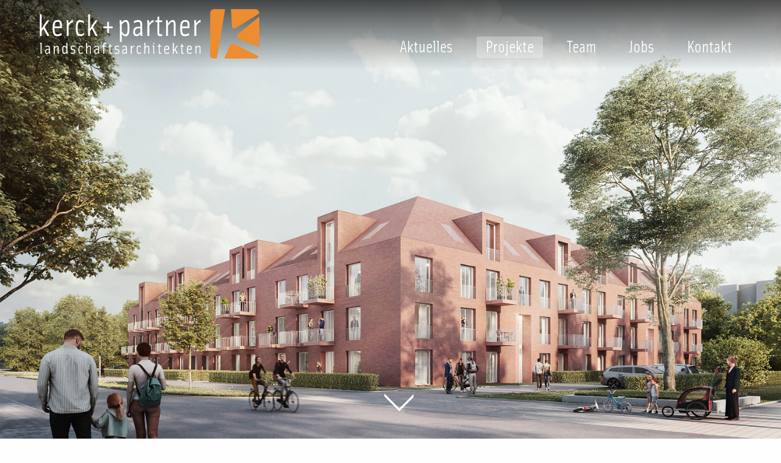

--- FILE ---
content_type: text/html; charset=utf-8
request_url: https://www.kerck-partner.de/projekte/wb-lathusenstasse
body_size: 4050
content:
<!DOCTYPE html>
<html lang="de">
<head>

<meta charset="utf-8">
<!-- 
	build by sitepackagebuilder.com

	This website is powered by TYPO3 - inspiring people to share!
	TYPO3 is a free open source Content Management Framework initially created by Kasper Skaarhoj and licensed under GNU/GPL.
	TYPO3 is copyright 1998-2026 of Kasper Skaarhoj. Extensions are copyright of their respective owners.
	Information and contribution at https://typo3.org/
-->


<link rel="icon" href="/typo3conf/ext/kerck/Resources/Public/Icons/favicon.ico" type="image/vnd.microsoft.icon">
<title>Wohnbebauung Lathusenstraße - Hannover: kerck + partner Landschaftsarchitekten mbB</title>
<meta http-equiv="x-ua-compatible" content="IE=edge" />
<meta name="generator" content="TYPO3 CMS" />
<meta name="description" content="Im Zuge der Neuerrichtung eines Mehrfamilienhauses entstehen neue Außenanlagen, die wichtige Freiraumqualitäten für die zukünftigen Bewohner schaffen." />
<meta name="viewport" content="width=device-width, initial-scale=1" />
<meta name="robots" content="index,follow" />
<meta property="og:description" content="Im Zuge der Neuerrichtung eines Mehrfamilienhauses entstehen neue Außenanlagen, die wichtige Freiraumqualitäten für die zukünftigen Bewohner schaffen." />
<meta property="og:title" content="Wohnbebauung Lathusenstraße - Hannover" />
<meta name="twitter:card" content="summary" />
<meta name="apple-mobile-web-app-capable" content="no" />


<link rel="stylesheet" href="/typo3conf/ext/kerck/Resources/Public/Css/app.css?1697028051" media="all">
<link rel="stylesheet" href="/typo3conf/ext/kerck/Resources/Public/Css/kp_styles.css?1711386737" media="all">
<link rel="stylesheet" href="/typo3conf/ext/kerck/Resources/Public/Css/accordion.css?1710936442" media="all">
<link rel="stylesheet" href="/typo3conf/ext/kerck/Resources/Public/Css/swiper.css?1697028051" media="all">
<link rel="stylesheet" href="/typo3conf/ext/kerck/Resources/Public/Css/leaflet.css?1710939818" media="all">
<link rel="stylesheet" href="/typo3conf/ext/kerck/Resources/Public/Css/fonts.css?1697028051" media="all">
<link rel="stylesheet" href="/typo3conf/ext/kerck/Resources/Public/Css/layout.css?1697028051" media="all">
<link rel="stylesheet" href="/typo3conf/ext/ods_osm/Resources/Public/Css/ods_osm.css?1697049061" media="all">






<!--<link rel="stylesheet" href="https://use.typekit.net/sdt0acd.css">//-->

    <link rel="stylesheet" href=https://use.typekit.net/igz3nii.css>

	<link rel="apple-touch-icon" sizes="180x180" href="/typo3conf/ext/kerck/Resources/Public/Icons/favicon/apple-touch-icon.png">
	<link rel="icon" type="image/png" sizes="32x32" href="/typo3conf/ext/kerck/Resources/Public/Icons/favicon/favicon-32x32.png">
	<link rel="icon" type="image/png" sizes="16x16" href="/typo3conf/ext/kerck/Resources/Public/Icons/favicon/favicon-16x16.png">
	<link rel="manifest" href="/typo3conf/ext/kerck/Resources/Public/Icons/favicon/site.webmanifest">
	<link rel="mask-icon" href="/typo3conf/ext/kerck/Resources/Public/Icons/favicon/safari-pinned-tab.svg" color="#ed8c30">
	<link rel="shortcut icon" href="/typo3conf/ext/kerck/Resources/Public/Icons/favicon/favicon.ico">
	<meta name="msapplication-TileColor" content="#ffffff">
	<meta name="msapplication-config" content="/typo3conf/ext/kerck/Resources/Public/Icons/favicon/browserconfig.xml">
	<meta name="theme-color" content="#ffffff"><style>
  img.marker-icon {width:inherit !important}
  .leaflet-popup-content, .leaflet-control-layers-overlays {font-family:open-sans, sans-serif}
</style>
<link rel="canonical" href="https://www.kerck-partner.de/projekte/wb-lathusenstasse"/>
</head>
<body>

<div data-sticky-container>
  <div class="kopfzeile sticky " data-options="marginTop:0;">
	<div class="title-bar" data-responsive-toggle="example-menu" data-hide-for="large">
	  <button class="menu-icon" type="button" data-toggle></button>
	</div>
  	<div class="grid-container">
   		<div class="grid-x grid-margin-x">

            <div class="large-6 medium-12 cell">


            	
		            	<a href="/"><div id="logo"></div></a>
			        

 			


            </div>


            <div class="large-6 medium-12 cell">

              <div id="example-menu">

                <ul id="menu" class="menu">
                
                    <li class="">
                        <a href="/aktuelles" target="" title="Aktuelles">
                            Aktuelles
                        </a>
                        
                    </li>
                
                    <li class="active">
                        <a href="/projekte" target="" title="Projekte">
                            Projekte
                        </a>
                        
                    </li>
                
                    <li class="">
                        <a href="/team" target="" title="Team">
                            Team
                        </a>
                        
                    </li>
                
                    <li class="">
                        <a href="/jobs" target="" title="Jobs">
                            Jobs
                        </a>
                        
                    </li>
                
                    <li class="">
                        <a href="/kontakt" target="" title="Kontakt">
                            Kontakt
                        </a>
                        
                    </li>
                

               </ul>

              </div>

			</div>

    	</div>
	</div>
</div>
</div>



	<div class=" expanded text-center" id="top">

	    
<div class="swiper-container">
    <div class="swiper-wrapper">
    
            <div class="swiper-slide">
                <div class="swiper-text" style="background: rgba()">
                <h3><br /><br />
                
                </h3>
                </div>
                
                
                  <img src="/fileadmin/_processed_/3/4/csm_1136_VB__WB_Lathusenstrasse_Perspektive_150dpi_ba6a8ebbf6.jpg" width="3000" height="1905" alt="" />
                
                
            </div>
    
    </div>
    <div class="swiper-button-prev swiper-button-white"></div>
    <div class="swiper-button-next swiper-button-white"></div>
 	<a  class="smooth" href="#inhalt"><div class="scroll-down"></div></a>
</div>





	</div>

	<div class="grid-container" id="inhalt">

		
<div class="ganzebreite" style="background:rgba(195,61,1,0.8)">
	<div class="grid-x grid-margin-x ge">
		<div class="large-6 medium-6 cell left">
			
			    
			        
    

            <div id="c341" class="frame frame-default frame-type-text frame-layout-0">
                
                
                    



                
                
                    

    
        <header>
            

    
            
                

    
            <h1 class="">
                Wohnbebauung Lathusenstraße - Hannover
            </h1>
        



            
        



            



            



        </header>
    



                
                

    <p>Wettbewerb: <strong>1. Preis im Einladungswettbewerb | 2019</strong><br> <br> Planung:<strong> 2020</strong><br> <br> Zusammenarbeit: <strong>SEP&nbsp; | Architekten Bockelmann Klaus PartG mbB, Hannover</strong></p>
<hr>
<p>Erläuterungstext:<br> Im Zuge der Neuerrichtung eines Mehrfamilienhauses entstehen neue Außenanlagen, die wichtige Freiraumqualitäten für die zukünftigen Bewohner schaffen.<br> Der U-förmige Wohnungsbau wird von der Lathusenstraße aus für alle Bewohner erschlossen und beherbergt einen introvertierten, nach Osten geöffneten Innenhof. Der gemeinschaftlich nutzbare Innenhof ist von den Wohnungen, den Treppenhäusern und von den Randbereichen aus gut zu erreichen. Die Zuwegungen zu den Hauseingängen erhalten heckengesäumten Vorbereiche und dienen der fußläufigen Erschließung für die Bewohner.&nbsp;<br> <br> Der Innenhof ist geprägt durch Rasenflächen, die mittig aufbrechen und hier einen zentralen Platz entstehen lassen, der als Ort der Begegnung und Kommunikation aller Bewohner angelegt ist. Ausgestattet mit Sitzmöglichkeiten und Spielflächen soll für Alt und Jung Raum für verschiedene Aktivitäten im Freien geschaffen werden. Im Zentrum steht eine polygonale Fläche, die ein besonderes Spielelement beinhalten kann. Freie Formen fassen die Platzfläche und können auch als Sitz- oder Spielflächen ausdefiniert werden. Holzdecks an den Randbereichen der Rasenflächen ermöglichen zurückgezogene Aufenthaltsmöglichkeiten. Im Innenhof gepflanzte Bäume schaffen durch ihren Schattenwurf ebenfalls, insbesondere an sonnigen Tagen, angenehme Rückzugsorte. Die offenen Rasenflächen können sowohl als Liegewiese oder auch als Spielfläche genutzt werden. Der Anger, welcher östlich von der Fahrradeinhausung gefasst ist, beinhaltet einen offenen Grillplatz mit Tischen und Bänken. Die Erdgeschoss-Wohnungen erhalten nach Südosten ausgerichtet großzügige Sonnen-Terrassen mit einem privaten Grünstreifen zur freien Gestaltung und nach Norden kleinere Terrassen, die zum kurzen Verweilen im Freien genutzt werden können. Die geförderten Wohnungen erhalten nach Westen und zum Innenhof ausgerichtete Terrassen. Als Einfriedung und zum Sichtschutz dienen auf dem gesamten Grundstück vorwiegend geschnittene Hecken. Lediglich die Terrassen im Innenhof der geförderten Wohnungen erhalten bauliche Sichtschutzelemente.</p>


                
                    



                
                
                    



                
            </div>

        


			    
		    
		</div>
		<div class="large-6 medium-6 cell right">
			
			    
			        
    

            <div id="c343" class="frame frame-default frame-type-image frame-layout-1">
                
                
                    



                
                
                    

    



                
                

    <div class="ce-image ce-center ce-above">
        

    <div class="ce-gallery" data-ce-columns="1" data-ce-images="1">
        
            <div class="ce-outer">
                <div class="ce-inner">
        
        
            <div class="ce-row">
                
                    
                        <div class="ce-column">
                            

        
<figure class="image">
    
            
                    
<img class="image-embed-item" src="/fileadmin/_processed_/8/3/csm_1136_PB_WB_Lathusenstrasse_Lageplan_c89e57d932.jpg" width="1969" height="2688" loading="lazy" alt="" />


                
        
    
</figure>


    


                        </div>
                    
                
            </div>
        
        
                </div>
            </div>
        
    </div>



    </div>


                
                    



                
                
                    



                
            </div>

        


			    
		    
		</div>
	</div>
</div>
<div class="grid-x grid-margin-x">
	<div class="large-6 medium-6 cell">
		
		    
		        
    

            <div id="c332" class="frame frame-default frame-type-text frame-layout-0">
                
                
                    



                
                
                    

    



                
                

    <p><a href="https://www.competitionline.com/de/news/ergebnisse/wettbewerbsergebnis-wohnen-357984/prizegroup/1-preis-118509.html" target="_blank" rel="noreferrer">mehr lesen auf competionline</a></p>


                
                    



                
                
                    



                
            </div>

        


		    
	    
	</div>
	<div class="large-6 medium-6 cell">
		
	</div>
</div>

		<ul class="prevNext"><li><a href="/projekte/wb-astrid-lindgren-grundschule-holzminden" class="nav-arrow nav-prev" title="WB Astrid Lindgren Grundschule - Holzminden"><span>WB Astrid Lindgren Grundschule - Holzminden</span></a></li><li><a href="/projekte" class="nav-arrow nav-up" title="Projekte"><span>Projekte</span></a></li><li><a href="/projekte/wb-ringgebiet-braunschweig" class="nav-arrow nav-next" title="WB Nördliches Ringgebiet Braunschweig"><span>WB Nördliches Ringgebiet Braunschweig</span></a></li></ul>

	</div>



<div class="footer">
  <div class="grid-container">
    <div class="grid-x grid-margin-x">
        	<div class="large-4 medium-6 small-12 cell">
					
    

            <div id="c1" class="frame frame-default frame-type-text frame-layout-0">
                
                
                    



                
                
                    

    



                
                

    <p>kerck + partner landschaftsarchitekten mbB<br> Podbielskistraße 30<br> 30163 Hannover</p>


                
                    



                
                
                    



                
            </div>

        


        	</div>
        	<div class="large-4 medium-6 small-12 cell">
					
    

            <div id="c2" class="frame frame-default frame-type-text frame-layout-0">
                
                
                    



                
                
                    

    



                
                

    <p>Telefon 0511 / 955 744-0<br> Telefax 0511 / 955 744-33<br> E-Mail <a href="mailto:info@kerck-partner.de" title="E-Mail an info@kerck-partner.de">info@kerck-partner.de</a></p>


                
                    



                
                
                    



                
            </div>

        


        	</div>
        	<div class="large-4 medium-6 small-12 cell">
        				
    

            <div id="c3" class="frame frame-default frame-type-text frame-layout-0">
                
                
                    



                
                
                    

    



                
                

    <p><a href="/impressum">Impressum</a><br> <a href="/datenschutz">Datenschutz</a></p>


                
                    



                
                
                    



                
            </div>

        


		</div>
	</div>
 </div>
</div>

<script src="/typo3conf/ext/kerck/Resources/Public/JavaScript/jquery.js?1697028051"></script>
<script src="/typo3conf/ext/kerck/Resources/Public/JavaScript/masonry.pkgd.min.js?1697028051"></script>
<script src="/typo3conf/ext/kerck/Resources/Public/JavaScript/filter.js?1697028051"></script>
<script src="/typo3conf/ext/kerck/Resources/Public/JavaScript/app.js?1697028051"></script>
<script src="/typo3conf/ext/kerck/Resources/Public/JavaScript/scroll.js?1697028051"></script>
<script src="/typo3conf/ext/kerck/Resources/Public/JavaScript/swiper.js?1697028051"></script>

<script>

 	let options = {};
    if ( $(".swiper-container .swiper-slide").length == 1 ) {
        options = {

			watchOverflow: true,
			autoplay: {
    				delay: 4500,
  			},
    			direction: 'horizontal',
			speed: 3000,
			effect: 'fade',
    			navigation: {
      			nextEl: '.swiper-button-next',
      			prevEl: '.swiper-button-prev',
    			},
		
        }
    } else {
        options = {
	loop:true,
   		autoplay: {
    				delay: 4500,
  			},
    			direction: 'horizontal',
			speed: 3000,
			effect: 'fade',
    			navigation: {
      			nextEl: '.swiper-button-next',
      			prevEl: '.swiper-button-prev',
    			},
        }
    }

    var swiper = new Swiper('.swiper-container', options);


$(document).ready(function() {
$(".smooth").click(function(event){
         event.preventDefault();
         //calculate destination place
         var dest=0;
         if($(this.hash).offset().top > $(document).height()-$(window).height()){
              dest=$(document).height()-$(window).height();
         }else{
              dest=$(this.hash).offset().top -110;;
         }
         //go to destination
         $('html,body').animate({scrollTop:dest}, 1000,'swing');
     });
});

$(function(){
  $('.clearbanner').click(function(){
    $('.banner').hide();
  });
});

  			</script>
</body>
</html>

--- FILE ---
content_type: text/css; charset=utf-8
request_url: https://www.kerck-partner.de/typo3conf/ext/kerck/Resources/Public/Css/kp_styles.css?1711386737
body_size: 2535
content:



* {
	line-height:140%;
	margin:0;
	padding:0;
	font-size:16px;
	}

body {
	font-family: open-sans, sans-serif;
  	font-style:normal;
  	font-weight:400;
  	line-height: 1.5;
  	margin: 0;
  	padding: 0;
	}

/**************************************/
/********  VorschaltBanner   **********/
/**************************************/

.banner {position:absolute; z-index:100 !important; top:280px; left:0;width:100%;padding:0;display:block;text-align:center;}
.banner img {max-width:500px; opacity: 0.85;}
.clearbanner{cursor:pointer;  width:100%; height:36px; text-align:center;transition-duration:.2s;display: block;position:absolute;bottom:20px}
.clearbanner:hover{  filter: brightness(120%);}

#hinweiskasten {
	background:rgba(237,140,48,0.8); 
	padding:20px 62px;
}

@media only screen and (max-width: 1024px)  {    
.banner { left:5%;width:90%;top:200px;}
#hinweiskasten {
	padding:10px;
	}
}



/**************************/
/********  Menü  **********/
/**************************/

ul#menu {
	margin:60px 0 0 0;
    display: flex;
	padding:0;
	list-style-type:none;
    justify-content: space-between;
    margin-left: -15px;
	}
ul#menu li{

	}
/*ul#menu li:last-child{
	padding:3px;
    margin:0 0 0 5px;
	}*/
ul#menu li a{
	font-family: solex, sans-serif;
	color:#fff;
    font-size: 1.6em;
	font-weight:400;
	text-decoration:none;
	background-color: rgba(255,255,255, 0);
	padding:3px 15px 6px 15px;
	-moz-border-radius: 3px;
     border-radius: 3px;
	}
ul#menu li a:hover, ul#menu li.active a {
    color:#fff;
    text-decoration:none;
	cursor:pointer;
	margin:0;
	padding:3px 15px 6px 15px;
	-moz-border-radius: 3px;
     border-radius: 3px;
	background-color: rgba(255,255,255, 0.3);
	}


/*********************************/
/********  Blättermenü  **********/
/********************************/

.prevNext {
	display:flex;
	justify-content: space-between;
	list-style-type:none;
	margin-top:80px;
	margin-left: 0;
    padding: 0 20px;
	}
.nav-arrow {
	display:block;
	width:50px;
	height:50px;
	}
.nav-prev {
	background-image: url("../Icons/icon_links.svg");
  	background-repeat: no-repeat;
	background-size:30px;
	background-position:left 2px;
	}
.nav-up {
	background-image: url("../Icons/icon_uebersicht.svg");
  	background-repeat: no-repeat;
	background-size:50px;
	background-position:center 2px;
	}
.nav-next {
	background-image: url("../Icons/icon_rechts.svg");
  	background-repeat: no-repeat;
	background-size:30px;
	background-position:right 2px;
	}
a.nav-arrow:hover {
	opacity: 0.5;
	}
.nav-arrow span {
	visibility:hidden;
	}
/*****************************/
/********  Schrift  **********/
/****************************/

h1 {
	color:#000;
	font-family: solex, sans-serif;
    font-weight:400;
	font-size: 2.2em;
	font-style:normal;
	line-height:140%;
	}
h2 {
	color:#000;
	font-family: solex, sans-serif;
	font-weight:400;
	font-size: 2.0em;
	font-style:normal;
	line-height:160%;
	}
h3 {
	font-family: solex, sans-serif;
	font-weight:400;
	font-size: 1.5em;
	font-style:normal;
	line-height:140%;
	}

p, ul li {
	color:#000;
	font-family: open-sans, sans-serif;
	font-weight:400;
	font-size: 1.05em;
	font-style:normal;
	line-height:150%;
	hyphens: auto;
	}
p b, .fett, strong{
	font-weight:600;
	font-size:100%;
	}
.ganzebreite h1, .ganzebreite p {
	color:#fff;
	}
.ganzebreite p {
	padding-bottom:30px;
	}
.image-caption {
	font-size: 0.75em;
	padding:5px 20px;
	}

p a {
	color:#000;
	background-color: rgba(0,0,0, 0.04);
	padding:2px 8px 4px 8px;
	-moz-border-radius: 3px;
     border-radius: 3px;
	font-size:100%;
	}
p a:hover {
	background-color: rgba(0,0,0, 0.1);
	color:#000;
	}
/*****************************/
/********  Abstände  *********/
/****************************/
h1 {
	padding:50px 10px 15px 0;
	margin:0;
	}
h2 {
	padding:60px 10px 20px 10px;
	margin:0;
	}
h3 {
	padding:0 10px 0 0;
	margin:0;
	}

p {
	padding:30px 10px 0 0;
	margin:0 0 10px 0;
	}
.footer {
	background:rgba(46,46,64,0.7);
	padding:80px 0;
	margin:200px 0 0 0;
	}
.footer .grid-container {
	background-image: url("../Images/kerck_partner_klein.svg");
  	background-repeat: no-repeat;
	background-size:60px;
	background-position:99% 20px;
	}
.footer p {
	color:#fff;
	font-family: solex, sans-serif;
	font-weight:400;
	font-size: 1.25em;
	font-style:normal;
	line-height:150%;
	margin:0;
	padding:0;
    hyphens:none;
    text-align: left;
	}
.footer p a {
	color:#fff;
	background-color: rgba(255,255,255, 0);
	padding:2px 8px 4px 8px;
	-moz-border-radius: 3px;
     border-radius: 3px;
	}
.footer p a:hover {
	background-color: rgba(255,255,255, 0.3);
	color:#fff;
	}

.expanded img {
	margin-top:0;
	width: 100%;
	height:auto
	}

.kopfzeile.pagets__simple {
	background: #fff;
	}
.kopfzeile.pagets__simple ul#menu li a{
	color:#000;
	background:#fff;
	}
.kopfzeile.pagets__simple ul#menu li a:hover, .kopfzeile.pagets__simple ul#menu li.active a {
	background:#f9f9f9;
	color:#000;
	}
.kopfzeile {
	position: fixed;
	top: 0;
  	width: 100%;
	background: linear-gradient(180deg, rgba(17,17,17,0.75) 0%, rgba(0,0,0,0) 95%);
  	/*height: 180px;
  	background: #fff;*/
  	height: 120px;
 	z-index:1000;
  	transition: 0.2s;
	}
.kopfzeile #logo {
  	display:block;
	margin:15px 0 15px 0;
  	padding:0;
 	background-image: url('../Images/kerck_partner_w.svg');
  	background-size: 360px;
  	background-repeat: no-repeat;
	width:360px;
	height:100px;
	}

.kopfzeile #logo_black {
  	display:block;
	margin:15px 0 15px 0;
  	padding:0;
 	background-image: url("../Images/kerck_partner_s.svg");
  	background-size: 360px;
  	background-repeat: no-repeat;
	width:360px;
	height:100px;
	}
.gescrollt {
	height: 110px;
	background:rgba(255,255,255,0.8);
  	transition: 0.2s;
	border-bottom:1px solid #cacaca;
	}
.gescrollt ul#menu li a {
	color:#000;
  	transition: 0.2s;
	}
.gescrollt ul#menu li a:hover {
   color:#7f7f7f;
	}
.gescrollt #logo{
 	background-image: url("../Images/kerck_partner_s.svg");
	}

/***********************************/
/********  Teaser Projekt  *********/
/**********************************/
.news {
	align-items: start;
  	justify-content: space-between;
	}
/*
div.teaser  { display: inline-block; position: relative; width:calc(100% - 28px); margin:14px; padding:0;}*/
div.teaser { display: inline-block; position: relative; }
div.teaser a  { display: block; position: absolute; width: 100%; height: 100%;  opacity: 0;  -webkit-transition: all .3s; transition: all .3s;}
div.teaser a:hover  { opacity: 1; width: 100%; height: 100%; }

div.teaser  h3  { font-size:1.6em;color:#fff;position:absolute;bottom:30px;padding: 0 20px; line-height: 1; }

div.teaser a.t1:hover { background: rgba(136,157,178, 0.8); }
div.teaser a.t2:hover { background: rgba(164,164,80, 0.8); }
div.teaser a.t3:hover { background: rgba(221,158,98, 0.8); }


.teaserliste {background-image:url("../Icons/100_prozent.png")!important;
  opacity:1;
   -webkit-transition: opacity 200ms linear;
   -moz-transition: opacity 200ms linear;
   -o-transition: opacity 200ms linear;
   -ms-transition: opacity 200ms linear;
   transition: opacity 200ms linear;
 animation: .6s zoom-in;
}
.teaserliste:hover {background-image:url("../Icons/30_prozent.png")!important;
 opacity:0.7;
   -webkit-transition: opacity 200ms linear;
   -moz-transition: opacity 200ms linear;
   -o-transition: opacity 200ms linear;
   -ms-transition: opacity 200ms linear;
   transition: opacity 200ms linear;
}
.teaserliste {margin:auto 0px;}
.teaserliste h3 { font-size:2.2em; line-height:140%;color:#000; padding:20px 80px 10px 30px;}
.teaserliste p {padding:15px 80px 15px 30px}

/***********************************/
/********  Detail Projekt  *********/
/**********************************/

.detailansicht h1 {
	color:#fff;
	margin:0 30% 0 0;
	padding:30px 30px 0 20px;
	line-height:140%;
	}
.detailansicht p {
	color:#fff;
	padding:10px 80px 20px 20px;
	}
.detailansicht hr {
	margin:20px 0;
 	border: 0;
    height: 0;
    border-top: 1px solid #fff;
    border-bottom: none;
	}
.detailansicht p a {
	color:#fff;
	background-color: rgba(255,255,255, 0.2);
	padding:2px 8px 4px 8px;
	-moz-border-radius: 3px;
     border-radius: 3px;
	}
.detailansicht p a:hover {
	background-color: rgba(255,255,255, 0.3);
	color:#fff;
	}

.detailansicht .news-backlink-wrap a {
	display:block;
	color:#fff;
	font-size:100%;
	padding:20px;
	}
.detailansicht img {
	margin-bottom:50px;

	}
.detailansicht-text.cell {
	margin-bottom: 50px;
}


/*********************************/
/********  Slider Pfeil  *********/
/*********************************/
.projektpfeil {
	background-image: url("../Icons/icon_pfeil.svg");
	background-repeat:no-repeat;
	background-size:20px;
	background-position:right 10px;
	padding: 2px 30px 2px 2px;
	color:#fff;
	font-size:1.0em;
	background-color: rgba(255,255,255, 0);
	border-radius:3px;
	}
.projektpfeil:hover {
	color:#fff;
	background-color: rgba(255,255,255, 0.2);
	}

/*********************************/
/********  Scroll up + down ******/
/*********************************/
.scroll-down {
	position:absolute;
	z-index:200;
	bottom: 20px;
	left:48%;
	display:block;
	width:80px;
	height:80px;
	background-image: url("../Icons/icon_down.svg");
	background-repeat:no-repeat;
	background-size:55px;
	background-position:center center;
	}
.scroll-up {
	position:relative;
	bottom: 0;
	left:48%;
	display:block;
	width:70px;
	height:70px;
	background-image: url("../Icons/icon_up.svg");
	background-repeat:no-repeat;
	background-size:45px;
	background-position:center center;
	padding:0;
	}

/*********************************/
/********  Google Map    *********/
/*********************************/
iframe{
    padding:30px 0;
 filter: url("data:image/svg+xml;utf8,<svg xmlns=\'http://www.w3.org/2000/svg\'><filter id=\'grayscale\'><feColorMatrix type=\'matrix\' values=\'0.3333 0.3333 0.3333 0 0 0.3333 0.3333 0.3333 0 0 0.3333 0.3333 0.3333 0 0 0 0 0 1 0\'/></filter></svg>#grayscale"); /* Firefox 10+, Firefox on Android */
  filter: gray; /* IE6-9 */
  -webkit-filter: grayscale(1.0); /* Google Chrome, Safari 6+ & Opera 15+ */
  -moz-filter: grayscale(100%);
  -ms-filter: grayscale(100%);
  -o-filter: grayscale(100%);
  filter: grayscale(100%);
}



#inhalt.pagets__simple {
	padding-top: 180px;
}


/**********************************************/
@media only screen and (max-width: 1023px)  {

.kopfzeile {
  	height: 140px;
	}
.kopfzeile #logo, .kopfzeile #logo_black {
	margin:20px 0 15px 20px;
  	background-size: 260px;
	}
p, ul li {
	font-size: 0.95em;
	}
ul#menu {
    width:100%;
	margin:-30px 0 0 0;
	padding:30px 0;
	list-style-type:none;
    background: rgba(255,255,255, 1.0);
	border-bottom:1px solid #cacaca;
	}

ul#menu li, ul#menu li:last-child {
	margin:0;
	padding:0;
    width:100%;
	}
ul#menu li a {
	font-size:1.4em;
	margin:6px 0;
	padding:8px 20px;
    color:#000;
	background-color: rgba(255,255,255, 0.6);
	padding:3px 15px 6px 15px;
	-moz-border-radius: 3px;
     border-radius: 3px;
	}
ul#menu li a:hover, ul#menu li.active a {
	margin:6px 0;
	padding:8px 20px;
    color:#ccc;
	padding:3px 15px 6px 15px;
	-moz-border-radius: 3px;
     border-radius: 3px;
	background-color: rgba(255,255,255, 0.9);
	}
.news {
	align-items: start;
  	justify-content: center;
	}

.ganzebreite h1, .ganzebreite p {
	margin-left:20px;
	}
.teaserliste h3 { padding:10px 20px 10px 20px;}
.teaserliste p {padding:10px 20px 20px 20px}

.footer p {
	margin:0 4px 18px 8px;
	padding:0;
	}
.footer p a {
	padding:2px 1px 4px 1px;
	}
.footer p a:hover {
	background-color: rgba(255,255,255, 0.3);
	color:#fff;
	}

}


/**********************************************/
@media only screen and (max-width: 40em) {

h1 {
	font-size: 2.2em;
	}
h2 {
	font-size: 2.0em;
	}
h3 {
	font-size: 1.3em;
	}
p, ul li {
	font-size: 0.9em;
	}
h1 {
	padding:40px 20px 0 0;
	}
h2 {
	padding:40px 20px 20px 0;
	}
h3 {
	padding:10px 20px 5px 0;
	}
h4 {
	padding:0 20px 20px 0;
	margin:0 0 0 0;
	}
p {
	margin:20px 0 10px 0;
    hyphens:none;
    text-align: left;
	}
/*
.kopfzeile {
	position: relative;
  	width: 100%;
	background: #fff;
  	height: 120px;
 	z-index:500;
  	transition: 0.2s;
	}
*/
.kopfzeile #logo{
  	display:block;
	margin:20px 0 15px 20px;
  	padding:0;
 	background-image: url("../Images/kerck_partner_w.svg");
  	background-size: 220px;
  	background-repeat: no-repeat;
	width:360px;
	height:100px;
	}
.kopfzeile #logo_black, .gescrollt #logo{
  	display:block;
	margin:20px 0 15px 20px;
  	padding:0;
 	background-image: url("../Images/kerck_partner_s.svg");
  	background-size: 220px;
  	background-repeat: no-repeat;
	width:360px;
	height:100px;
	}


.header img#logo{
  	margin:15px 0 15px 20px;
  	padding:0;
	width:320px;
	}
.footer {
	padding:60px 0;
	margin:80px 0 0 0;
	}
.footer .grid-container {
	background-size:50px;
	background-position:30px bottom;
	min-height:450px;
	}
.scroll-down {
	display:none;
	}
}




--- FILE ---
content_type: text/css; charset=utf-8
request_url: https://www.kerck-partner.de/typo3conf/ext/kerck/Resources/Public/Css/accordion.css?1710936442
body_size: 505
content:

/**********************************/	
/********  Ausklapp Team  *********/	
/**********************************/	

.ausklapp h3 {
	color:#000;
	padding:10px 5px 0 20px;
	}
.ausklapp p {
	color:#000;
	padding:0 5px 0 20px;
	}
.ausklapp ul {
    padding:0 20px 20px 38px;
	margin:0;
	list-style-type: "• ";
    }
.ausklapp ul li {
	color:#000;
	font-family: open-sans, sans-serif;
	font-weight:400;
  	font-size: 0.93em;
	font-style:normal;
  	line-height: 1.5;
	hyphens: auto;
	padding:1px 0;
	}
.toggle {
  	display: none;
	}
.option {
  	position: relative;
  	margin: 1em 0;
	padding:0;
	}

.title,
.ausklapp {
  -webkit-backface-visibility: hidden;
          backface-visibility: hidden;
  -webkit-transform: translateZ(0);
          transform: translateZ(0);
  -webkit-transition: all 0.2s;
  transition: all 0.2s;
}

.title {
  	padding: 0;
  	display: block;
	width:97%;
}

.title:after, .title:before {
  	content: '';
  	position: absolute;
  	right: 0.25em;
  	top: 1.5em;
  	width: 2px;
  	height: 0.75em;
  	background-color: #7A7572;
  	-webkit-transition: all 0.2s;
  	transition: all 0.2s;
}

.title:after {
  -webkit-transform: rotate(90deg);
          transform: rotate(90deg);
}

.inhalt_ausklapp {
  	max-height: 0;
  	overflow: hidden;
  	background-color: #fff;
}
.inhalt_ausklapp p {
  	margin: 0;
 	padding:0 5px 0 28px;
  	font-size: 0.93em;
  	line-height: 1.5;
}

.toggle:checked + .title, .toggle:checked + .title + .inhalt_ausklapp {

}
.toggle:checked + .title + .inhalt_ausklapp {
  	max-height: 650px;
}
.toggle:checked + .title:before {
  -webkit-transform: rotate(90deg) !important;
          transform: rotate(90deg) !important;
}


.ausklappkarte label {
	line-height: 100% !important;
	}
.option.ausklappkarte {
  	position: relative;
  	margin: 0;
	padding:0;
	}
.ausklappkarte .title {
	font-family: solex, sans-serif;
  	font-size: 1.3em;
  	font-weight: 400;
  	color: #000;
  	background: #e6e6e8;
  	padding: 4px 15px !important;
  	-moz-border-radius: 3px;
  	border-radius: 3px;
  	margin: 0 10px 11px 0;
  	display: inline-block;
	width:95px;
	}

.ausklappkarte .toggle:checked + .title, .ausklappkarte .toggle:checked + .title + .inhalt_ausklapp {
	background: #f9f9f9;
  	color: #808080;
	}
.ausklappkarte .title::before, .ausklappkarte .title::after {
  	content: '';
  	position: absolute;
  	right: 1.0em;
  	top: 0.45em;
  	width: 1px;
  	height: 0.65em;
  	background-color: #000;
  	-webkit-transition: all 0.2s;
  	transition: all 0.2s;
	}
.ausklappkarte .toggle:checked + .title + .inhalt_ausklapp {
	margin-bottom:30px;
	}

--- FILE ---
content_type: text/css; charset=utf-8
request_url: https://www.kerck-partner.de/typo3conf/ext/kerck/Resources/Public/Css/fonts.css?1697028051
body_size: -11
content:
/* pt-sans-regular - latin */
@font-face {
  font-family: 'PT Sans';
  font-style: normal;
  font-weight: 400;
  src: url('../fonts/pt-sans-v11-latin-regular.eot'); /* IE9 Compat Modes */
  src: local('PT Sans'), local('PTSans-Regular'),
       url('../fonts/pt-sans-v11-latin-regular.eot?#iefix') format('embedded-opentype'), /* IE6-IE8 */
       url('../fonts/pt-sans-v11-latin-regular.woff2') format('woff2'), /* Super Modern Browsers */
       url('../fonts/pt-sans-v11-latin-regular.woff') format('woff'), /* Modern Browsers */
       url('../fonts/pt-sans-v11-latin-regular.ttf') format('truetype'), /* Safari, Android, iOS */
       url('../fonts/pt-sans-v11-latin-regular.svg#PTSans') format('svg'); /* Legacy iOS */
}

/* pt-sans-700 - latin */
@font-face {
  font-family: 'PT Sans';
  font-style: normal;
  font-weight: 700;
  src: url('../fonts/pt-sans-v11-latin-700.eot'); /* IE9 Compat Modes */
  src: local('PT Sans Bold'), local('PTSans-Bold'),
       url('../fonts/pt-sans-v11-latin-700.eot?#iefix') format('embedded-opentype'), /* IE6-IE8 */
       url('../fonts/pt-sans-v11-latin-700.woff2') format('woff2'), /* Super Modern Browsers */
       url('../fonts/pt-sans-v11-latin-700.woff') format('woff'), /* Modern Browsers */
       url('../fonts/pt-sans-v11-latin-700.ttf') format('truetype'), /* Safari, Android, iOS */
       url('../fonts/pt-sans-v11-latin-700.svg#PTSans') format('svg'); /* Legacy iOS */
}


--- FILE ---
content_type: text/css; charset=utf-8
request_url: https://www.kerck-partner.de/typo3conf/ext/kerck/Resources/Public/Css/layout.css?1697028051
body_size: 868
content:
/* Flackern der Topbar verhindern */
.top-bar {
  display: none;
}

@media screen and (min-width: 40em) {
   .top-bar {
    display: block;
  }

   .title-bar {
    display: none;
  }
}
/**********************************/


.clearfix:after {
	content: '';
	display: block;
	clear: both;
}

img {
	width: 100%;
}

.teaser-news {
	margin-bottom: 50px;
}


/* Masonry */

.grid:after {
  content: '';
  display: block;
  clear: both;
}

.grid-sizer {
	width: 33.3333%;
}

.grid-item {
  width: calc(33.3333% - 50px);
  float: left;
  overflow: hidden;
  margin-bottom: 50px;
}

.grid-item--width2 {
	width: calc(66.6666% - 50px);
}

.boxes {
	margin: 0 -25px;
}

.grid-item {
	margin: 0 25px 50px 25px;
}


@media only screen and (max-width: 640px) {


	.grid-sizer {
		width: 50%;
	}

	.grid-item {
	  width: calc(50% - 50px);
	}

	.grid-item--width2 {
	  width: calc(100% - 50px);
	}
}

@media only screen and (max-width: 380px) {

	.grid-sizer {
		width: 100%;
	}

	.grid-item {
	  	width: calc(100% - 50px);
	}
}

.frame-space-before-medium {
	margin-top: 1.875rem;
}


.ce-gallery .ce-row {
	margin-top: 50px;
}

.ce-gallery .ce-row:first-child {
	margin-top: 0;
}

.grid-container > .ganzebreite {
	margin-top: 50px;
}

.title-bar .menu-icon {
    margin-left: 18px;
}

/* Spaltenanpassung an 50px Breite */

#inhalt .grid-x {
	margin-bottom: 50px;
}

.grid-container {
    padding-right: 25px;
    padding-left: 25px;
}

#inhalt .grid-margin-x.grid-x  {
    margin-left: -25px;
    margin-right: -25px;
}




@media print, screen and (min-width: 1200px) {

	.ganzebreite .left > div > header, .ganzebreite .left p {
		padding-left: 50px;
	}

	.ganzebreite .right > div > header, .ganzebreite .right p {
		padding-right: 35px;
	}

	.ganzebreite .right > div > hr {
		margin:0 50px 20px 0;
 		border: 0;
    		height: 0;
    		border-top: 1px solid #fff;
    		border-bottom: none;
	}
	.ganzebreite .left > div > hr {
		margin:0 50px 0 50px;
 		border: 0;
    		height: 0;
    		border-top: 1px solid #fff;
    		border-bottom: none;
	}



	/* ueberbreites Bild in der rechten Spalte */
	.frame-layout-1 {
		width: calc(50vw - 25px);
	}

	/* ueberbreites Bild in der linken Spalte */
	.frame-layout-2 {
		width: calc(50vw - 25px);
		position: relative;
		left: calc((100vw - 1150px) / -2);
	}
}

@media print, screen and (max-width: 640px) {

	.grid-margin-x > .cell {
	    width: calc(100% - 50px);
	    margin: auto;
	}

	.ge .ce-image {
		margin-bottom: 50px;
	}

	.ganzebreite .ge .ce-image {
		margin-bottom: 0;
	}

	.ganzebreite hr {
		margin:0 20px;
 		border: 0;
    		height: 0;
    		border-top: 1px solid #fff;
    		border-bottom: none;
	}
	/*.ganzebreite, .swiper-container {
		margin-bottom: 50px;
	}*/

	.grid-x {
		margin-bottom: 0;
	}

	.detailansicht h1 {
		margin: 0;
	}

	.detailansicht p {
		padding: 10px 10px 20px 20px;
	}
}


@media print, screen and (min-width: 641px) {

	.detailansicht img {
		margin-bottom: 50px;

		}
	.detailansicht-text.cell {
		margin-bottom: 50px;
		margin-left: 25px;
		box-sizing: border-box;
		width: calc(66.6666% - 50px) !important;
	}

	.detailansicht-text.cell {
		margin-bottom: 50px;
		margin-left: 25px;
		box-sizing: border-box;
		width: calc(66.6666% - 50px) !important;
	}


	/*
	.detailansicht-img.cell {
		margin-right: 25px;
		box-sizing: border-box;
		width: calc(33.33333% - 50px) !important;
	}
	*/

	.ganzebreite hr {
		margin:0 20px;
 		border: 0;
    		height: 0;
    		border-top: 1px solid #fff;
    		border-bottom: none;
	}

}



@media print, screen and (min-width: 640px) {


	#inhalt .grid-margin-x > .cell {
	    margin-left: 25px;
	    margin-right: 25px;
	}

	#inhalt .grid-margin-x > .large-4 {
	    width: calc(33.33333% - 50px);
	}

	#inhalt .grid-margin-x > .large-6 {
	    width: calc(50% - 50px);
	}

}

@media print, screen and (min-width: 640px) and (max-width: 1023px) {

	.ge .medium-6:first-child .ce-image {
		margin-bottom: 50px;
	}

	#inhalt .grid-margin-x > .medium-6 {
	    width: calc(50% - 50px);
	}
}






/* Filter */

.is-animated {
  animation: .6s zoom-in;
}

.filter {
	/*display:flex;
 	justify-content: space-between;*/

}

.filter a {
	font-family: solex, sans-serif;
    font-size: 1.3em;
	font-weight:400;
	color:#000;
	background:#e6e6e8;
	padding:3px 15px 6px 15px;
	-moz-border-radius: 3px;
     border-radius: 3px;
	margin:0 10px 10px 0;
	display:inline-block;
}

.filter a.active, .filter a:hover {
	background:#f9f9f9;
	color:#808080;
}

@media only screen and (max-width: 1024px)  {

	.filter {
		width: 100%;
		display: block;
		height: auto;
	}

	.filter a {
		display: inline-block;
		margin: 10px 10px 3px 0;
	}
}

--- FILE ---
content_type: image/svg+xml
request_url: https://www.kerck-partner.de/typo3conf/ext/kerck/Resources/Public/Images/kerck_partner_klein.svg
body_size: 690
content:
<svg id="a41bcc16-fbb8-4b00-96e3-9dc2cea9c84f" data-name="e0e8c7c1-03ff-4b14-b0be-2df83619e6e7" xmlns="http://www.w3.org/2000/svg" xmlns:xlink="http://www.w3.org/1999/xlink" viewBox="0 0 93.05 97.26"><defs><style>.b56550e0-da46-42ff-8126-b8ed951150e2{fill:none;}.f2485708-c661-413d-8d24-4c07fbf25fdf{clip-path:url(#a2504aab-58a6-494c-af47-af3496cf4ff1);}.abd25edd-fbfa-4a45-a696-39a68ea36346,.b5a2eb2e-5a0e-4131-a212-3ed848319e3f{opacity:0.4;}.a1803f48-83e4-4197-994d-8cc6a823ab90,.b5a2eb2e-5a0e-4131-a212-3ed848319e3f{fill:#fff;}</style><clipPath id="a2504aab-58a6-494c-af47-af3496cf4ff1"><rect class="b56550e0-da46-42ff-8126-b8ed951150e2" width="93.05" height="97.25"/></clipPath></defs><title>kerck_partner_klein</title><g class="f2485708-c661-413d-8d24-4c07fbf25fdf"><g class="abd25edd-fbfa-4a45-a696-39a68ea36346"><path class="a1803f48-83e4-4197-994d-8cc6a823ab90" d="M92.39,93.14a7.13,7.13,0,0,1-4.69,4.12C82,97.2,27,97.26,27,97.26S35.72,75,38.06,70.7s7-2.5,7-2.5Z"/></g></g><polygon class="b5a2eb2e-5a0e-4131-a212-3ed848319e3f" points="8.31 0.03 7.46 0.03 6.63 0.1 5.79 0.29 4.99 0.57 4.22 0.94 3.49 1.41 2.82 1.93 2.19 2.55 1.65 3.23 1.17 3.96 0.77 4.74 0.47 5.55 0.25 6.41 0.1 7.29 0.1 89.62 0 90.37 0 91.13 0.07 91.88 0.25 92.61 0.5 93.32 0.85 93.99 1.25 94.62 1.72 95.19 2.25 95.69 2.84 96.13 3.47 96.49 4.14 96.78 4.84 96.96 5.56 97.09 6.29 97.09 6.99 97.04 12.82 97.04 28.36 0.03 8.31 0.03"/><polygon class="b5a2eb2e-5a0e-4131-a212-3ed848319e3f" points="52.81 49.1 52.26 49.7 51.81 50.38 51.44 51.11 51.16 51.89 50.97 52.67 50.89 53.51 50.94 54.31 51.07 55.15 51.29 55.93 51.64 56.68 52.06 57.36 52.56 57.98 53.14 58.56 53.78 59.02 54.51 59.39 55.23 59.68 93.05 74.39 93.05 14.71 52.81 49.1"/><polygon class="b5a2eb2e-5a0e-4131-a212-3ed848319e3f" points="39.49 0 41.31 34.19 41.49 34.86 41.78 35.51 42.16 36.11 42.61 36.66 43.13 37.13 43.71 37.49 44.33 37.78 45 37.96 45.68 38.07 46.35 38.04 47.05 37.91 47.7 37.67 48.3 37.36 93.05 8.67 93.05 7.76 92.97 6.9 92.83 6.01 92.55 5.18 92.2 4.37 91.78 3.59 91.28 2.89 90.68 2.24 90.06 1.67 89.36 1.15 88.59 0.73 87.81 0.39 86.99 0.16 86.14 0.03 39.49 0"/></svg>

--- FILE ---
content_type: application/javascript; charset=utf-8
request_url: https://www.kerck-partner.de/typo3conf/ext/kerck/Resources/Public/JavaScript/filter.js?1697028051
body_size: 169
content:
(function($) {

	$('.boxes').masonry({
	  itemSelector: '.grid-item',
	  columnWidth: '.grid-sizer',
	  percentPosition: true
	});

	//$('.boxes').masonry({itemSelector: '.grid-item',columnWidth: 400});

  'use strict';

  var $filters = $('.filter [data-filter]'),
    $boxes = $('.boxes [data-category]');



  $filters.on('click', function(e) {
    e.preventDefault();
    var $this = $(this);

    $filters.removeClass('active');
    $this.addClass('active');

    var $filterCat = $this.attr('data-filter');

    $('.boxes').masonry();

    if ($filterCat == 'all') {
      $boxes.removeClass('is-animated')
        .hide().promise().done(function() {
          //$boxes.filter('[data-category = "*"]')
          $boxes.addClass('is-animated').show();
          $('.boxes').masonry();
        });
    } else {
      $boxes.removeClass('is-animated')
        .hide().promise().done(function() {
          	$boxes.filter('[data-category *= "' + $filterCat + '"]')
            .addClass('is-animated').show();
            $('.boxes').masonry();
        });
    }


  });

  /* startet mit data-filter topnews (="Ausgewählte") */
  $('[data-filter="topnews"]').trigger( "click" );




})(jQuery);

/*
https://www.sitepoint.com/building-a-filtering-component-with-css-animations-jquery/
https://www.sitepoint.com/community/t/filtering-multiple-categories-using-data-category-attribute-in-jquery/294174
*/

--- FILE ---
content_type: image/svg+xml
request_url: https://www.kerck-partner.de/typo3conf/ext/kerck/Resources/Public/Icons/icon_links.svg
body_size: 17019
content:
<svg xmlns="http://www.w3.org/2000/svg" xmlns:xlink="http://www.w3.org/1999/xlink" viewBox="0 0 51.36 75.12"><defs><style>.bb627f51-7bca-41e9-87c8-9b6c1e7fcafb,.fe37f514-5b83-45bc-9175-696df11aa003{fill:none;}.bfc4a943-e7d5-41ee-8509-adff80097bf7{isolation:isolate;}.a0d6cd64-9f2c-420f-bbad-d1a32c8934a5{opacity:0.59;mix-blend-mode:multiply;}.a36f14f7-6e12-464f-a196-4faae14dbf4f{fill:#fff;}.ba474c3e-2c54-45ae-b738-33789690a193{clip-path:url(#b1fd7242-d2fc-401d-9979-85e0c19369b4);}.bb627f51-7bca-41e9-87c8-9b6c1e7fcafb{stroke:#000;stroke-width:0.5px;}</style><clipPath id="b1fd7242-d2fc-401d-9979-85e0c19369b4" transform="translate(-15.49 -10.13)"><rect class="fe37f514-5b83-45bc-9175-696df11aa003" x="21.41" y="16.06" width="39.42" height="63.25"/></clipPath></defs><title>icon_links</title><g class="bfc4a943-e7d5-41ee-8509-adff80097bf7"><g id="f65aaf69-9fa7-421d-85b1-b64d232c91fd" data-name="Ebene 1"><image class="a0d6cd64-9f2c-420f-bbad-d1a32c8934a5" width="208" height="307" transform="translate(0.72 0.72) scale(0.24)" xlink:href="[data-uri]"/><polygon class="a36f14f7-6e12-464f-a196-4faae14dbf4f" points="44.65 60.51 21.26 37.54 44.65 12.94 37.53 6.59 6.59 37.54 37.53 68.48 44.65 60.51"/><image class="a0d6cd64-9f2c-420f-bbad-d1a32c8934a5" width="214" height="313" transform="scale(0.24)" xlink:href="[data-uri]"/><g class="ba474c3e-2c54-45ae-b738-33789690a193"><polygon class="bb627f51-7bca-41e9-87c8-9b6c1e7fcafb" points="37.54 6.59 6.59 37.54 37.54 68.49 44.65 60.51 21.26 37.54 44.65 12.94 37.54 6.59"/></g></g></g></svg>

--- FILE ---
content_type: image/svg+xml
request_url: https://www.kerck-partner.de/typo3conf/ext/kerck/Resources/Public/Images/kerck_partner_w.svg
body_size: 3043
content:
<svg id="a1633c08-5471-4224-8cff-6d25ba2f134e" data-name="Ebene 1" xmlns="http://www.w3.org/2000/svg" viewBox="0 0 149.69 33.59"><defs><style>.ebaef7fe-ba1d-490e-a439-cce4512983c0{fill:#fff;}.efab64df-b919-49c4-96db-c2beb4feffbc{fill:#ed8c30;}.a7151e14-7614-40b8-9dfb-05e4df2c8869{fill:none;}</style></defs><title>kerck_partner_w</title><path class="ebaef7fe-ba1d-490e-a439-cce4512983c0" d="M5.08,33.35H4.4V26.47H3.78v-.62h1.3Z" transform="translate(-3.78 -2.99)"/><path class="ebaef7fe-ba1d-490e-a439-cce4512983c0" d="M10.85,33.35h-.71c0-.2,0-.41-.05-.71l-.3.28a1.52,1.52,0,0,1-1.09.52c-.78,0-1.24-.55-1.24-1.51a1.63,1.63,0,0,1,1.7-1.78h.89v-.68c0-.75-.27-1-.88-1a2.54,2.54,0,0,0-1.44.5v-.79a4,4,0,0,1,1.44-.35c1,0,1.56.47,1.56,1.74v2.28A8,8,0,0,0,10.85,33.35Zm-.8-2.64h-.8a1.08,1.08,0,0,0-1.13,1.23c0,.62.27.88.63.88a1.44,1.44,0,0,0,.93-.44l.37-.36Z" transform="translate(-3.78 -2.99)"/><path class="ebaef7fe-ba1d-490e-a439-cce4512983c0" d="M14.58,28.41a1.59,1.59,0,0,1,1.1-.6c.91,0,1.06.69,1.06,1.65v3.89h-.68V29.19c0-.51-.18-.74-.51-.74s-.43.11-.86.58l-.65.7v3.62h-.68V29.44a8.13,8.13,0,0,0-.12-1.52H14c0,.15.05.65.07,1.09Z" transform="translate(-3.78 -2.99)"/><path class="ebaef7fe-ba1d-490e-a439-cce4512983c0" d="M22,25.85h.67v6a8,8,0,0,0,.12,1.52h-.7a6.11,6.11,0,0,1-.06-.73l-.24.25a1.79,1.79,0,0,1-1.17.59c-1,0-1.43-.63-1.43-2.82s.46-2.83,1.43-2.83a1.74,1.74,0,0,1,1.17.6l.21.23ZM21.66,29a1.42,1.42,0,0,0-1-.59c-.43,0-.83.21-.83,2.2s.4,2.19.83,2.19a1.44,1.44,0,0,0,1-.58L22,31.9V29.38Z" transform="translate(-3.78 -2.99)"/><path class="ebaef7fe-ba1d-490e-a439-cce4512983c0" d="M27.79,28.06v.75a2.58,2.58,0,0,0-1.31-.38c-.5,0-.9.12-.9.85s.34.93.88.93c.79,0,1.64.2,1.64,1.62,0,1.24-.72,1.63-1.7,1.63A3.66,3.66,0,0,1,25,33.2v-.76a2.8,2.8,0,0,0,1.39.39c.52,0,1-.17,1-1s-.36-1-1-1c-.81,0-1.5-.18-1.5-1.56,0-1.13.63-1.47,1.6-1.47A4.14,4.14,0,0,1,27.79,28.06Z" transform="translate(-3.78 -2.99)"/><path class="ebaef7fe-ba1d-490e-a439-cce4512983c0" d="M33.11,28.2V29a2.22,2.22,0,0,0-1.28-.47c-.65,0-.95.33-.95,2.14s.25,2.13.95,2.13a1.78,1.78,0,0,0,1.28-.49v.79a2.47,2.47,0,0,1-1.28.34c-1.07,0-1.63-.33-1.63-2.77s.6-2.77,1.63-2.77A3.34,3.34,0,0,1,33.11,28.2Z" transform="translate(-3.78 -2.99)"/><path class="ebaef7fe-ba1d-490e-a439-cce4512983c0" d="M36.1,33.35h-.68v-7.5h.68v3.08l.49-.52a1.59,1.59,0,0,1,1.1-.6c.91,0,1.06.69,1.06,1.65v3.89h-.68V29.19c0-.51-.18-.74-.51-.74s-.43.11-.86.58l-.6.64Z" transform="translate(-3.78 -2.99)"/><path class="ebaef7fe-ba1d-490e-a439-cce4512983c0" d="M44.35,33.35h-.7c0-.2,0-.41-.06-.71l-.29.28a1.54,1.54,0,0,1-1.1.52c-.78,0-1.23-.55-1.23-1.51a1.63,1.63,0,0,1,1.69-1.78h.9v-.68c0-.75-.27-1-.88-1a2.51,2.51,0,0,0-1.44.5v-.79a4,4,0,0,1,1.44-.35c1,0,1.56.47,1.56,1.74v2.28A8.09,8.09,0,0,0,44.35,33.35Zm-.79-2.64h-.81a1.08,1.08,0,0,0-1.13,1.23c0,.62.27.88.64.88a1.4,1.4,0,0,0,.92-.44l.38-.36Z" transform="translate(-3.78 -2.99)"/><path class="ebaef7fe-ba1d-490e-a439-cce4512983c0" d="M49.19,27.92v.62H47.83v4.81h-.68V28.54h-.72v-.62h.72v-.63c0-1.21.16-1.49,1.09-1.49a6.61,6.61,0,0,1,.95.07v.62s-.45,0-.79,0-.57.08-.57.85v.63Z" transform="translate(-3.78 -2.99)"/><path class="ebaef7fe-ba1d-490e-a439-cce4512983c0" d="M52.46,33.41c-.93,0-1.09-.28-1.09-1.49V28.54h-.72v-.62h.72V26.68h.68v1.24H53.1v.62H52.05v3.38c0,.77.09.85.57.85a1.86,1.86,0,0,0,.48-.09v.62A2.68,2.68,0,0,1,52.46,33.41Z" transform="translate(-3.78 -2.99)"/><path class="ebaef7fe-ba1d-490e-a439-cce4512983c0" d="M57.8,28.06v.75a2.58,2.58,0,0,0-1.31-.38c-.5,0-.9.12-.9.85s.34.93.87.93c.8,0,1.64.2,1.64,1.62,0,1.24-.71,1.63-1.69,1.63a3.66,3.66,0,0,1-1.36-.26v-.76a2.8,2.8,0,0,0,1.39.39c.52,0,1-.17,1-1s-.35-1-1-1c-.81,0-1.5-.18-1.5-1.56,0-1.13.63-1.47,1.6-1.47A4.14,4.14,0,0,1,57.8,28.06Z" transform="translate(-3.78 -2.99)"/><path class="ebaef7fe-ba1d-490e-a439-cce4512983c0" d="M63.38,33.35h-.71c0-.2,0-.41-.05-.71l-.3.28a1.52,1.52,0,0,1-1.09.52c-.78,0-1.24-.55-1.24-1.51a1.63,1.63,0,0,1,1.7-1.78h.89v-.68c0-.75-.27-1-.88-1a2.54,2.54,0,0,0-1.44.5v-.79a4,4,0,0,1,1.44-.35c1,0,1.56.47,1.56,1.74v2.28A8,8,0,0,0,63.38,33.35Zm-.8-2.64h-.8c-.83,0-1.13.56-1.13,1.23s.27.88.63.88a1.44,1.44,0,0,0,.93-.44l.37-.36Z" transform="translate(-3.78 -2.99)"/><path class="ebaef7fe-ba1d-490e-a439-cce4512983c0" d="M66.56,33.35h-.67V29.44a8.13,8.13,0,0,0-.12-1.52h.7c0,.15.06.63.08,1.06l.61-.69a1.32,1.32,0,0,1,.94-.48v.85a.87.87,0,0,0-.82.29l-.72.81Z" transform="translate(-3.78 -2.99)"/><path class="ebaef7fe-ba1d-490e-a439-cce4512983c0" d="M72.8,28.2V29a2.22,2.22,0,0,0-1.28-.47c-.65,0-1,.33-1,2.14s.25,2.13,1,2.13a1.78,1.78,0,0,0,1.28-.49v.79a2.44,2.44,0,0,1-1.28.34c-1.06,0-1.63-.33-1.63-2.77s.6-2.77,1.63-2.77A3.34,3.34,0,0,1,72.8,28.2Z" transform="translate(-3.78 -2.99)"/><path class="ebaef7fe-ba1d-490e-a439-cce4512983c0" d="M75.79,33.35h-.67v-7.5h.67v3.08l.49-.52a1.59,1.59,0,0,1,1.1-.6c.91,0,1.06.69,1.06,1.65v3.89h-.68V29.19c0-.51-.18-.74-.51-.74s-.43.11-.86.58l-.6.64Z" transform="translate(-3.78 -2.99)"/><path class="ebaef7fe-ba1d-490e-a439-cce4512983c0" d="M81.89,33.35h-.68V28.54h-.62v-.62h1.3ZM81.55,26a.47.47,0,0,1,.48.45.48.48,0,0,1-.48.46.47.47,0,0,1-.47-.46A.46.46,0,0,1,81.55,26Z" transform="translate(-3.78 -2.99)"/><path class="ebaef7fe-ba1d-490e-a439-cce4512983c0" d="M86,33.41c-.93,0-1.08-.28-1.08-1.49V28.54h-.73v-.62h.73V26.68h.68v1.24h1v.62h-1v3.38c0,.77.09.85.56.85a1.85,1.85,0,0,0,.49-.09v.62A2.85,2.85,0,0,1,86,33.41Z" transform="translate(-3.78 -2.99)"/><path class="ebaef7fe-ba1d-490e-a439-cce4512983c0" d="M91.89,32.32v.76a4.14,4.14,0,0,1-1.51.35c-1,0-1.74-.42-1.74-2.79,0-2.11.54-2.83,1.84-2.83,1,0,1.54.47,1.54,1.74v1.09h-2.7c0,1.82.38,2.15,1.06,2.15A2.62,2.62,0,0,0,91.89,32.32Zm-1.41-3.9c-.81,0-1.09.42-1.15,1.62h2v-.49C91.35,28.72,91.16,28.42,90.48,28.42Z" transform="translate(-3.78 -2.99)"/><path class="ebaef7fe-ba1d-490e-a439-cce4512983c0" d="M95.22,33.35h-.68v-7.5h.68v3.94c0,.55,0,1.1,0,1.1s.42-.74.81-1.29l1.19-1.68H98l-1.67,2.3L98,33.35h-.77l-1.39-2.56-.63.89Z" transform="translate(-3.78 -2.99)"/><path class="ebaef7fe-ba1d-490e-a439-cce4512983c0" d="M101.39,33.41c-.93,0-1.08-.28-1.08-1.49V28.54h-.73v-.62h.73V26.68H101v1.24H102v.62H101v3.38c0,.77.09.85.56.85a1.85,1.85,0,0,0,.49-.09v.62A2.85,2.85,0,0,1,101.39,33.41Z" transform="translate(-3.78 -2.99)"/><path class="ebaef7fe-ba1d-490e-a439-cce4512983c0" d="M107.33,32.32v.76a4.14,4.14,0,0,1-1.51.35c-1,0-1.74-.42-1.74-2.79,0-2.11.54-2.83,1.84-2.83,1,0,1.54.47,1.54,1.74v1.09h-2.7c0,1.82.38,2.15,1.06,2.15A2.62,2.62,0,0,0,107.33,32.32Zm-1.41-3.9c-.81,0-1.09.42-1.15,1.62h2v-.49C106.79,28.72,106.6,28.42,105.92,28.42Z" transform="translate(-3.78 -2.99)"/><path class="ebaef7fe-ba1d-490e-a439-cce4512983c0" d="M111.2,28.41a1.59,1.59,0,0,1,1.1-.6c.91,0,1.06.69,1.06,1.65v3.89h-.68V29.19c0-.51-.18-.74-.51-.74s-.43.11-.86.58l-.65.7v3.62H110V29.44a8.13,8.13,0,0,0-.12-1.52h.71c0,.15.05.65.08,1.09Z" transform="translate(-3.78 -2.99)"/><path class="efab64df-b919-49c4-96db-c2beb4feffbc" d="M153.2,35.16a2.51,2.51,0,0,1-1.69,1.42c-2,0-21.89,0-21.89,0s3.16-7.67,4-9.16a2.12,2.12,0,0,1,2.54-.86l17,8.61" transform="translate(-3.78 -2.99)"/><rect class="a7151e14-7614-40b8-9dfb-05e4df2c8869" x="116.11" width="33.57" height="33.57"/><polygon class="efab64df-b919-49c4-96db-c2beb4feffbc" points="119.13 0.04 118.82 0.04 118.53 0.06 118.22 0.13 117.93 0.23 117.66 0.35 117.39 0.51 117.15 0.69 116.93 0.91 116.73 1.14 116.56 1.39 116.42 1.66 116.31 1.94 116.23 2.24 116.17 2.54 116.17 30.96 116.14 31.22 116.14 31.48 116.16 31.74 116.23 31.99 116.32 32.23 116.44 32.47 116.59 32.68 116.76 32.88 116.94 33.05 117.16 33.2 117.39 33.33 117.63 33.43 117.88 33.49 118.14 33.54 118.4 33.54 118.65 33.52 120.76 33.52 126.35 0.04 119.13 0.04"/><polygon class="efab64df-b919-49c4-96db-c2beb4feffbc" points="135.16 16.98 134.96 17.18 134.8 17.42 134.67 17.67 134.57 17.94 134.5 18.21 134.47 18.5 134.49 18.77 134.53 19.06 134.61 19.33 134.74 19.59 134.89 19.82 135.07 20.04 135.28 20.24 135.51 20.4 135.77 20.53 136.03 20.62 149.66 25.7 149.66 5.11 135.16 16.98"/><polygon class="efab64df-b919-49c4-96db-c2beb4feffbc" points="131.02 11.83 131.08 12.06 131.19 12.29 131.32 12.49 131.49 12.68 131.67 12.84 131.88 12.97 132.1 13.07 132.35 13.13 132.59 13.17 132.83 13.16 133.09 13.11 133.32 13.03 133.53 12.92 149.66 3.02 149.66 2.71 149.63 2.41 149.57 2.1 149.48 1.82 149.35 1.54 149.2 1.27 149.02 1.02 148.8 0.8 148.58 0.6 148.33 0.42 148.05 0.28 147.77 0.16 147.47 0.08 147.17 0.04 130.36 0.03 131.02 11.83"/><path class="ebaef7fe-ba1d-490e-a439-cce4512983c0" d="M5.17,21.27H3.89V6.56H5.17v7.72c0,1.08-.07,2.15-.07,2.15S5.89,15,6.62,13.91l2.26-3.3h1.45L7.17,15.13l3.26,6.14H9l-2.62-5L5.17,18Z" transform="translate(-3.78 -2.99)"/><path class="ebaef7fe-ba1d-490e-a439-cce4512983c0" d="M18.72,19.24v1.5a7.67,7.67,0,0,1-2.85.68c-2,0-3.26-.83-3.26-5.48,0-4.14,1-5.55,3.45-5.55,2,0,2.9.92,2.9,3.42v2.13H13.89c0,3.58.7,4.22,2,4.22A4.86,4.86,0,0,0,18.72,19.24Zm-2.66-7.65c-1.51,0-2,.83-2.15,3.18H17.7v-1C17.7,12.19,17.34,11.59,16.06,11.59Z" transform="translate(-3.78 -2.99)"/><path class="ebaef7fe-ba1d-490e-a439-cce4512983c0" d="M23.56,21.27H22.28V13.59a16.76,16.76,0,0,0-.21-3h1.32c0,.3.11,1.23.15,2.09l1.15-1.37a2.46,2.46,0,0,1,1.77-.94v1.67a1.57,1.57,0,0,0-1.55.57l-1.35,1.58Z" transform="translate(-3.78 -2.99)"/><path class="ebaef7fe-ba1d-490e-a439-cce4512983c0" d="M33.88,11.16v1.52a4,4,0,0,0-2.41-.94c-1.21,0-1.79.66-1.79,4.2,0,3.32.47,4.18,1.79,4.18a3.29,3.29,0,0,0,2.41-1v1.55a4.55,4.55,0,0,1-2.41.66c-2,0-3.07-.63-3.07-5.43s1.13-5.44,3.07-5.44A6,6,0,0,1,33.88,11.16Z" transform="translate(-3.78 -2.99)"/><path class="ebaef7fe-ba1d-490e-a439-cce4512983c0" d="M38.1,21.27H36.82V6.56H38.1v7.72c0,1.08-.06,2.15-.06,2.15s.79-1.45,1.51-2.52l2.26-3.3h1.45l-3.15,4.52,3.26,6.14H41.92l-2.62-5L38.1,18Z" transform="translate(-3.78 -2.99)"/><path class="ebaef7fe-ba1d-490e-a439-cce4512983c0" d="M47.16,16V14.83h2.65V11.57h1.13v3.26h2.62V16H50.94v3.28H49.81V16Z" transform="translate(-3.78 -2.99)"/><path class="ebaef7fe-ba1d-490e-a439-cce4512983c0" d="M59.7,25.32H58.42V13.59a16.65,16.65,0,0,0-.22-3h1.33c0,.32.08.91.1,1.45l.45-.49a3.34,3.34,0,0,1,2.22-1.18c1.81,0,2.68,1.24,2.68,5.55s-.87,5.54-2.68,5.54a3.28,3.28,0,0,1-2.22-1.17l-.38-.45Zm.59-6.23a2.63,2.63,0,0,0,1.86,1.15c.81,0,1.56-.4,1.56-4.3s-.75-4.31-1.56-4.31a2.74,2.74,0,0,0-1.86,1.15l-.59.68v4.95Z" transform="translate(-3.78 -2.99)"/><path class="ebaef7fe-ba1d-490e-a439-cce4512983c0" d="M73.9,21.27H72.57c0-.41-.08-.81-.1-1.41l-.56.56a2.81,2.81,0,0,1-2.07,1c-1.47,0-2.32-1.09-2.32-3,0-2.24,1.36-3.5,3.2-3.5H72.4V13.66c0-1.47-.51-2-1.66-2a4.59,4.59,0,0,0-2.71,1V11.08a7.16,7.16,0,0,1,2.71-.69c2,0,2.94.92,2.94,3.42v4.47A16.7,16.7,0,0,0,73.9,21.27Zm-1.5-5.18H70.89c-1.56,0-2.13,1.08-2.13,2.41s.51,1.72,1.19,1.72a2.61,2.61,0,0,0,1.75-.87l.7-.7Z" transform="translate(-3.78 -2.99)"/><path class="ebaef7fe-ba1d-490e-a439-cce4512983c0" d="M78.48,21.27H77.2V13.59a17.76,17.76,0,0,0-.21-3h1.32c0,.3.1,1.23.15,2.09l1.15-1.37a2.44,2.44,0,0,1,1.77-.94v1.67a1.59,1.59,0,0,0-1.56.57l-1.34,1.58Z" transform="translate(-3.78 -2.99)"/><path class="ebaef7fe-ba1d-490e-a439-cce4512983c0" d="M86.05,21.37c-1.75,0-2-.55-2-2.92V11.82H82.63V10.61H84V8.18h1.28v2.43h2v1.21h-2v6.63c0,1.52.17,1.67,1.06,1.67a3.34,3.34,0,0,0,.92-.17v1.21A4.59,4.59,0,0,1,86.05,21.37Z" transform="translate(-3.78 -2.99)"/><path class="ebaef7fe-ba1d-490e-a439-cce4512983c0" d="M92.31,11.57a3,3,0,0,1,2.07-1.18c1.73,0,2,1.35,2,3.25v7.63H95.11V13.1c0-1-.34-1.45-1-1.45-.41,0-.81.22-1.62,1.13l-1.24,1.39v7.1H90V13.59a16.76,16.76,0,0,0-.21-3h1.32c0,.3.11,1.28.15,2.13Z" transform="translate(-3.78 -2.99)"/><path class="ebaef7fe-ba1d-490e-a439-cce4512983c0" d="M105.66,19.24v1.5a7.68,7.68,0,0,1-2.86.68c-2,0-3.26-.83-3.26-5.48,0-4.14,1-5.55,3.45-5.55,2,0,2.9.92,2.9,3.42v2.13h-5.07c0,3.58.7,4.22,2,4.22A4.91,4.91,0,0,0,105.66,19.24ZM103,11.59c-1.51,0-2,.83-2.15,3.18h3.8v-1C104.64,12.19,104.27,11.59,103,11.59Z" transform="translate(-3.78 -2.99)"/><path class="ebaef7fe-ba1d-490e-a439-cce4512983c0" d="M110.5,21.27h-1.28V13.59a16.65,16.65,0,0,0-.22-3h1.33c0,.3.1,1.23.15,2.09l1.15-1.37a2.44,2.44,0,0,1,1.77-.94v1.67a1.59,1.59,0,0,0-1.56.57l-1.34,1.58Z" transform="translate(-3.78 -2.99)"/></svg>

--- FILE ---
content_type: application/javascript; charset=utf-8
request_url: https://www.kerck-partner.de/typo3conf/ext/kerck/Resources/Public/JavaScript/scroll.js?1697028051
body_size: -87
content:
$(function() {
    $(window).on("scroll", function() {
        if($(window).scrollTop() > 100) {
            $(".kopfzeile").addClass("gescrollt");
        } else {
           $(".kopfzeile").removeClass("gescrollt");
        }
    });
});


$(document).ready(function() {
		$(".smooth").click(function(event){
		         event.preventDefault();
		         //calculate destination place
		         var dest=0;
		         if($(this.hash).offset().top > $(document).height()-$(window).height()){
		              dest=$(document).height()-$(window).height();
		         }else{
		              dest=$(this.hash).offset().top -120;
		         }
		         //go to destination
		         $('html,body').animate({scrollTop:dest}, 1000,'swing');
		     });
		});

--- FILE ---
content_type: image/svg+xml
request_url: https://www.kerck-partner.de/typo3conf/ext/kerck/Resources/Public/Icons/icon_uebersicht.svg
body_size: 28418
content:
<svg xmlns="http://www.w3.org/2000/svg" xmlns:xlink="http://www.w3.org/1999/xlink" viewBox="0 0 98.4 74.4"><defs><style>.e7f7cbe4-7d41-46c0-80e6-5a7825066f78,.f063471d-d8e0-4583-bbf3-caa47b10320c{fill:none;}.ab6fb924-9856-4a41-bccc-c9d578d11877{isolation:isolate;}.acd05fd6-9f68-4711-b39d-b4c997240893{opacity:0.59;mix-blend-mode:multiply;}.f69c8547-a4de-46ae-807c-ab09628757ab{fill:#fff;}.e7f7cbe4-7d41-46c0-80e6-5a7825066f78{stroke:#000;stroke-width:0.45px;}.a1f4a914-9995-40a8-9c36-4614b4d7a425{clip-path:url(#a9facc68-2d6d-48f8-a5ac-7c76e614a55e);}</style><clipPath id="a9facc68-2d6d-48f8-a5ac-7c76e614a55e" transform="translate(-1.13 -10.97)"><rect class="f063471d-d8e0-4583-bbf3-caa47b10320c" x="6.58" y="16.56" width="87.27" height="63.16"/></clipPath><image id="b8b3fed2-449e-47f2-adfc-6eba368da245" width="144" height="114" xlink:href="[data-uri]"/><image id="f7500d67-a9d0-4794-a5eb-59924f82e17c" width="146" height="116" xlink:href="[data-uri]"/><image id="f5b8d71b-e548-47d8-a55b-d9279451faf0" width="145" height="114" xlink:href="[data-uri]"/></defs><title>icon_uebersicht</title><g class="ab6fb924-9856-4a41-bccc-c9d578d11877"><g id="f7af5a10-cd4c-475b-b831-e731ca61b3a9" data-name="Ebene 1"><use class="acd05fd6-9f68-4711-b39d-b4c997240893" transform="translate(31.92 0.24) scale(0.24)" xlink:href="#b8b3fed2-449e-47f2-adfc-6eba368da245"/><rect class="f69c8547-a4de-46ae-807c-ab09628757ab" x="37.29" y="5.81" width="23.59" height="16.14"/><use class="acd05fd6-9f68-4711-b39d-b4c997240893" transform="translate(31.68) scale(0.24)" xlink:href="#f7500d67-a9d0-4794-a5eb-59924f82e17c"/><rect class="e7f7cbe4-7d41-46c0-80e6-5a7825066f78" x="37.29" y="5.81" width="23.59" height="16.14"/><use class="acd05fd6-9f68-4711-b39d-b4c997240893" transform="translate(31.92 23.52) scale(0.24)" xlink:href="#b8b3fed2-449e-47f2-adfc-6eba368da245"/><rect class="f69c8547-a4de-46ae-807c-ab09628757ab" x="37.29" y="29.09" width="23.59" height="16.14"/><use class="acd05fd6-9f68-4711-b39d-b4c997240893" transform="translate(31.68 23.28) scale(0.24)" xlink:href="#f7500d67-a9d0-4794-a5eb-59924f82e17c"/><rect class="e7f7cbe4-7d41-46c0-80e6-5a7825066f78" x="37.29" y="29.09" width="23.59" height="16.14"/><use class="acd05fd6-9f68-4711-b39d-b4c997240893" transform="translate(31.92 46.8) scale(0.24)" xlink:href="#b8b3fed2-449e-47f2-adfc-6eba368da245"/><rect class="f69c8547-a4de-46ae-807c-ab09628757ab" x="37.29" y="52.38" width="23.59" height="16.14"/><image class="acd05fd6-9f68-4711-b39d-b4c997240893" width="410" height="310" transform="scale(0.24)" xlink:href="[data-uri]"/><g class="a1f4a914-9995-40a8-9c36-4614b4d7a425"><rect class="e7f7cbe4-7d41-46c0-80e6-5a7825066f78" x="37.29" y="52.38" width="23.59" height="16.14"/></g><use class="acd05fd6-9f68-4711-b39d-b4c997240893" transform="translate(63.36 0.24) scale(0.24)" xlink:href="#f5b8d71b-e548-47d8-a55b-d9279451faf0"/><rect class="f69c8547-a4de-46ae-807c-ab09628757ab" x="68.91" y="5.81" width="23.59" height="16.14"/><image class="acd05fd6-9f68-4711-b39d-b4c997240893" width="410" height="310" transform="scale(0.24)" xlink:href="[data-uri]"/><g class="a1f4a914-9995-40a8-9c36-4614b4d7a425"><rect class="e7f7cbe4-7d41-46c0-80e6-5a7825066f78" x="68.91" y="5.81" width="23.59" height="16.14"/></g><use class="acd05fd6-9f68-4711-b39d-b4c997240893" transform="translate(63.36 23.52) scale(0.24)" xlink:href="#f5b8d71b-e548-47d8-a55b-d9279451faf0"/><rect class="f69c8547-a4de-46ae-807c-ab09628757ab" x="68.91" y="29.1" width="23.59" height="16.14"/><image class="acd05fd6-9f68-4711-b39d-b4c997240893" width="410" height="310" transform="scale(0.24)" xlink:href="[data-uri]"/><g class="a1f4a914-9995-40a8-9c36-4614b4d7a425"><rect class="e7f7cbe4-7d41-46c0-80e6-5a7825066f78" x="68.91" y="29.09" width="23.59" height="16.14"/></g><use class="acd05fd6-9f68-4711-b39d-b4c997240893" transform="translate(63.36 46.8) scale(0.24)" xlink:href="#f5b8d71b-e548-47d8-a55b-d9279451faf0"/><rect class="f69c8547-a4de-46ae-807c-ab09628757ab" x="68.91" y="52.38" width="23.59" height="16.14"/><image class="acd05fd6-9f68-4711-b39d-b4c997240893" width="410" height="310" transform="scale(0.24)" xlink:href="[data-uri]"/><g class="a1f4a914-9995-40a8-9c36-4614b4d7a425"><rect class="e7f7cbe4-7d41-46c0-80e6-5a7825066f78" x="68.91" y="52.38" width="23.59" height="16.14"/></g><use class="acd05fd6-9f68-4711-b39d-b4c997240893" transform="translate(0.24 0.24) scale(0.24)" xlink:href="#b8b3fed2-449e-47f2-adfc-6eba368da245"/><rect class="f69c8547-a4de-46ae-807c-ab09628757ab" x="5.67" y="5.81" width="23.59" height="16.14"/><image class="acd05fd6-9f68-4711-b39d-b4c997240893" width="410" height="310" transform="scale(0.24)" xlink:href="[data-uri]"/><g class="a1f4a914-9995-40a8-9c36-4614b4d7a425"><rect class="e7f7cbe4-7d41-46c0-80e6-5a7825066f78" x="5.67" y="5.81" width="23.59" height="16.14"/></g><use class="acd05fd6-9f68-4711-b39d-b4c997240893" transform="translate(0.24 23.52) scale(0.24)" xlink:href="#b8b3fed2-449e-47f2-adfc-6eba368da245"/><rect class="f69c8547-a4de-46ae-807c-ab09628757ab" x="5.67" y="29.1" width="23.59" height="16.14"/><image class="acd05fd6-9f68-4711-b39d-b4c997240893" width="410" height="310" transform="scale(0.24)" xlink:href="[data-uri]"/><g class="a1f4a914-9995-40a8-9c36-4614b4d7a425"><rect class="e7f7cbe4-7d41-46c0-80e6-5a7825066f78" x="5.67" y="29.09" width="23.59" height="16.14"/></g><use class="acd05fd6-9f68-4711-b39d-b4c997240893" transform="translate(0.24 46.8) scale(0.24)" xlink:href="#b8b3fed2-449e-47f2-adfc-6eba368da245"/><rect class="f69c8547-a4de-46ae-807c-ab09628757ab" x="5.67" y="52.38" width="23.59" height="16.14"/><image class="acd05fd6-9f68-4711-b39d-b4c997240893" width="410" height="310" transform="scale(0.24)" xlink:href="[data-uri]"/><g class="a1f4a914-9995-40a8-9c36-4614b4d7a425"><rect class="e7f7cbe4-7d41-46c0-80e6-5a7825066f78" x="5.67" y="52.38" width="23.59" height="16.14"/></g></g></g></svg>

--- FILE ---
content_type: image/svg+xml
request_url: https://www.kerck-partner.de/typo3conf/ext/kerck/Resources/Public/Icons/icon_rechts.svg
body_size: 17164
content:
<svg xmlns="http://www.w3.org/2000/svg" xmlns:xlink="http://www.w3.org/1999/xlink" viewBox="0 0 51.36 75.12"><defs><style>.b22aab7d-9ddc-406b-8d7e-947f910409de,.ed3930cf-49c2-4be6-9c6a-532931ee8bbd{fill:none;}.b7bcbb35-94e1-4bb3-a6cd-39c7b6426d30{isolation:isolate;}.fa5e0c7b-a5a8-4ce8-a505-2118f6f691bd{opacity:0.59;mix-blend-mode:multiply;}.efd1546f-fa5a-47ae-9004-3f9f8d298bb1{fill:#fff;}.be0401e8-55d8-41a1-9063-c402177f6438{clip-path:url(#a33d75f4-d533-4d58-9570-b7c542a337eb);}.ed3930cf-49c2-4be6-9c6a-532931ee8bbd{stroke:#000;stroke-width:0.5px;}</style><clipPath id="a33d75f4-d533-4d58-9570-b7c542a337eb" transform="translate(-25.49 -10.13)"><rect class="b22aab7d-9ddc-406b-8d7e-947f910409de" x="31.41" y="16.06" width="39.42" height="63.25"/></clipPath></defs><title>icon_rechts</title><g class="b7bcbb35-94e1-4bb3-a6cd-39c7b6426d30"><g id="aad17e25-9569-42c8-9d27-b0c8f68682e2" data-name="Ebene 1"><image class="fa5e0c7b-a5a8-4ce8-a505-2118f6f691bd" width="208" height="307" transform="translate(0.72 0.72) scale(0.24)" xlink:href="[data-uri]"/><polygon class="efd1546f-fa5a-47ae-9004-3f9f8d298bb1" points="6.6 14.6 29.99 37.58 6.6 62.17 13.71 68.53 44.66 37.58 13.71 6.63 6.6 14.6"/><image class="fa5e0c7b-a5a8-4ce8-a505-2118f6f691bd" width="214" height="313" transform="scale(0.24)" xlink:href="[data-uri]"/><g class="be0401e8-55d8-41a1-9063-c402177f6438"><polygon class="ed3930cf-49c2-4be6-9c6a-532931ee8bbd" points="13.71 68.53 44.66 37.57 13.71 6.63 6.6 14.6 29.99 37.57 6.6 62.18 13.71 68.53"/></g></g></g></svg>

--- FILE ---
content_type: image/svg+xml
request_url: https://www.kerck-partner.de/typo3conf/ext/kerck/Resources/Public/Icons/icon_down.svg
body_size: 143
content:
<svg id="a2ad133b-a093-4505-963f-df4f59fe0fd9" data-name="Ebene 1" xmlns="http://www.w3.org/2000/svg" xmlns:xlink="http://www.w3.org/1999/xlink" viewBox="0 0 81.66 44.88"><defs><style>.a1322dd1-a839-41e9-b945-7d70203e3cbf{fill:none;}.bb668604-9be5-433a-9f7a-4fcb85abde97{clip-path:url(#a1d3acae-566e-4b52-bf0a-61420c01aeac);}.e5bf089b-a1f6-4b97-8f56-5a4d5027b6e7{fill:#fff;}</style><clipPath id="a1d3acae-566e-4b52-bf0a-61420c01aeac" transform="translate(-11.99 -28.91)"><rect class="a1322dd1-a839-41e9-b945-7d70203e3cbf" x="16.28" y="15.74" width="70.97" height="64.22"/></clipPath></defs><title>icon_down</title><g class="bb668604-9be5-433a-9f7a-4fcb85abde97"><polygon class="e5bf089b-a1f6-4b97-8f56-5a4d5027b6e7" points="78.26 0 40.83 37.98 3.04 0 0 4.04 40.83 44.88 81.66 4.04 78.26 0"/></g></svg>